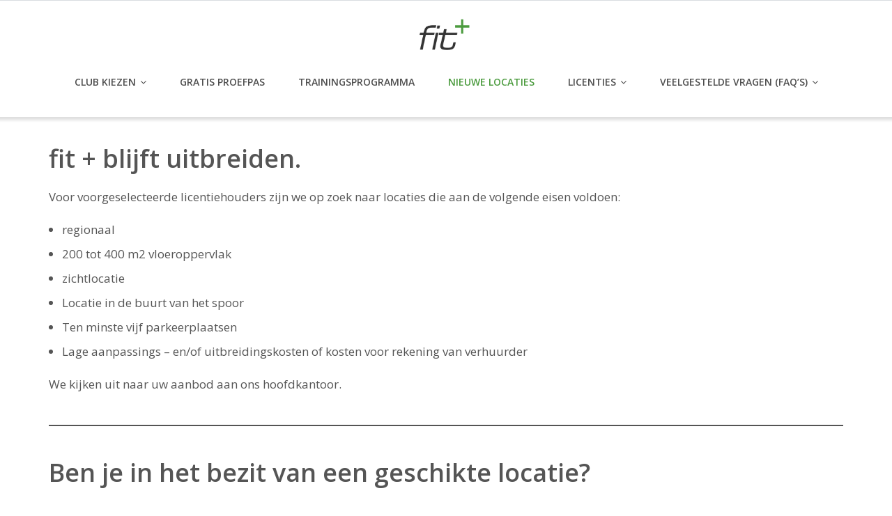

--- FILE ---
content_type: text/html; charset=UTF-8
request_url: https://fitplus-club.nl/nieuwe-locaties/
body_size: 11730
content:
<!DOCTYPE html>
<html dir="ltr" lang="nl-NL" prefix="og: https://ogp.me/ns#">
<head>
	<meta charset="UTF-8"/>
	<meta name="viewport" content="width=device-width, initial-scale=1"/>
	<link rel="profile" href="http://gmpg.org/xfn/11">
	<link rel="pingback" href="https://fitplus-club.nl/xmlrpc.php">
	<title>Nieuwe locaties | fit+ Nederland</title>
	<style>img:is([sizes="auto" i], [sizes^="auto," i]) { contain-intrinsic-size: 3000px 1500px }</style>
	
		<!-- All in One SEO 4.9.1.1 - aioseo.com -->
	<meta name="robots" content="max-image-preview:large" />
	<link rel="canonical" href="https://fitplus-club.nl/nieuwe-locaties/" />
	<meta name="generator" content="All in One SEO (AIOSEO) 4.9.1.1" />
		<meta property="og:locale" content="nl_NL" />
		<meta property="og:site_name" content="fit+ Nederland |" />
		<meta property="og:type" content="article" />
		<meta property="og:title" content="Nieuwe locaties | fit+ Nederland" />
		<meta property="og:url" content="https://fitplus-club.nl/nieuwe-locaties/" />
		<meta property="article:published_time" content="2018-10-15T14:34:51+00:00" />
		<meta property="article:modified_time" content="2025-04-29T09:19:37+00:00" />
		<meta name="twitter:card" content="summary" />
		<meta name="twitter:title" content="Nieuwe locaties | fit+ Nederland" />
		<script type="application/ld+json" class="aioseo-schema">
			{"@context":"https:\/\/schema.org","@graph":[{"@type":"BreadcrumbList","@id":"https:\/\/fitplus-club.nl\/nieuwe-locaties\/#breadcrumblist","itemListElement":[{"@type":"ListItem","@id":"https:\/\/fitplus-club.nl#listItem","position":1,"name":"Home","item":"https:\/\/fitplus-club.nl","nextItem":{"@type":"ListItem","@id":"https:\/\/fitplus-club.nl\/nieuwe-locaties\/#listItem","name":"Nieuwe locaties"}},{"@type":"ListItem","@id":"https:\/\/fitplus-club.nl\/nieuwe-locaties\/#listItem","position":2,"name":"Nieuwe locaties","previousItem":{"@type":"ListItem","@id":"https:\/\/fitplus-club.nl#listItem","name":"Home"}}]},{"@type":"Organization","@id":"https:\/\/fitplus-club.nl\/#organization","name":"fit+ Nederland","url":"https:\/\/fitplus-club.nl\/"},{"@type":"WebPage","@id":"https:\/\/fitplus-club.nl\/nieuwe-locaties\/#webpage","url":"https:\/\/fitplus-club.nl\/nieuwe-locaties\/","name":"Nieuwe locaties | fit+ Nederland","inLanguage":"nl-NL","isPartOf":{"@id":"https:\/\/fitplus-club.nl\/#website"},"breadcrumb":{"@id":"https:\/\/fitplus-club.nl\/nieuwe-locaties\/#breadcrumblist"},"datePublished":"2018-10-15T16:34:51+02:00","dateModified":"2025-04-29T11:19:37+02:00"},{"@type":"WebSite","@id":"https:\/\/fitplus-club.nl\/#website","url":"https:\/\/fitplus-club.nl\/","name":"fit+ Nederland","inLanguage":"nl-NL","publisher":{"@id":"https:\/\/fitplus-club.nl\/#organization"}}]}
		</script>
		<!-- All in One SEO -->

<link rel='dns-prefetch' href='//fonts.googleapis.com' />
<link rel="alternate" type="application/rss+xml" title="fit+ Nederland &raquo; feed" href="https://fitplus-club.nl/feed/" />
<link rel="alternate" type="application/rss+xml" title="fit+ Nederland &raquo; reacties feed" href="https://fitplus-club.nl/comments/feed/" />
<script type="text/javascript">
/* <![CDATA[ */
window._wpemojiSettings = {"baseUrl":"https:\/\/s.w.org\/images\/core\/emoji\/15.0.3\/72x72\/","ext":".png","svgUrl":"https:\/\/s.w.org\/images\/core\/emoji\/15.0.3\/svg\/","svgExt":".svg","source":{"concatemoji":"https:\/\/fitplus-club.nl\/wp-includes\/js\/wp-emoji-release.min.js?ver=6.7.4"}};
/*! This file is auto-generated */
!function(i,n){var o,s,e;function c(e){try{var t={supportTests:e,timestamp:(new Date).valueOf()};sessionStorage.setItem(o,JSON.stringify(t))}catch(e){}}function p(e,t,n){e.clearRect(0,0,e.canvas.width,e.canvas.height),e.fillText(t,0,0);var t=new Uint32Array(e.getImageData(0,0,e.canvas.width,e.canvas.height).data),r=(e.clearRect(0,0,e.canvas.width,e.canvas.height),e.fillText(n,0,0),new Uint32Array(e.getImageData(0,0,e.canvas.width,e.canvas.height).data));return t.every(function(e,t){return e===r[t]})}function u(e,t,n){switch(t){case"flag":return n(e,"\ud83c\udff3\ufe0f\u200d\u26a7\ufe0f","\ud83c\udff3\ufe0f\u200b\u26a7\ufe0f")?!1:!n(e,"\ud83c\uddfa\ud83c\uddf3","\ud83c\uddfa\u200b\ud83c\uddf3")&&!n(e,"\ud83c\udff4\udb40\udc67\udb40\udc62\udb40\udc65\udb40\udc6e\udb40\udc67\udb40\udc7f","\ud83c\udff4\u200b\udb40\udc67\u200b\udb40\udc62\u200b\udb40\udc65\u200b\udb40\udc6e\u200b\udb40\udc67\u200b\udb40\udc7f");case"emoji":return!n(e,"\ud83d\udc26\u200d\u2b1b","\ud83d\udc26\u200b\u2b1b")}return!1}function f(e,t,n){var r="undefined"!=typeof WorkerGlobalScope&&self instanceof WorkerGlobalScope?new OffscreenCanvas(300,150):i.createElement("canvas"),a=r.getContext("2d",{willReadFrequently:!0}),o=(a.textBaseline="top",a.font="600 32px Arial",{});return e.forEach(function(e){o[e]=t(a,e,n)}),o}function t(e){var t=i.createElement("script");t.src=e,t.defer=!0,i.head.appendChild(t)}"undefined"!=typeof Promise&&(o="wpEmojiSettingsSupports",s=["flag","emoji"],n.supports={everything:!0,everythingExceptFlag:!0},e=new Promise(function(e){i.addEventListener("DOMContentLoaded",e,{once:!0})}),new Promise(function(t){var n=function(){try{var e=JSON.parse(sessionStorage.getItem(o));if("object"==typeof e&&"number"==typeof e.timestamp&&(new Date).valueOf()<e.timestamp+604800&&"object"==typeof e.supportTests)return e.supportTests}catch(e){}return null}();if(!n){if("undefined"!=typeof Worker&&"undefined"!=typeof OffscreenCanvas&&"undefined"!=typeof URL&&URL.createObjectURL&&"undefined"!=typeof Blob)try{var e="postMessage("+f.toString()+"("+[JSON.stringify(s),u.toString(),p.toString()].join(",")+"));",r=new Blob([e],{type:"text/javascript"}),a=new Worker(URL.createObjectURL(r),{name:"wpTestEmojiSupports"});return void(a.onmessage=function(e){c(n=e.data),a.terminate(),t(n)})}catch(e){}c(n=f(s,u,p))}t(n)}).then(function(e){for(var t in e)n.supports[t]=e[t],n.supports.everything=n.supports.everything&&n.supports[t],"flag"!==t&&(n.supports.everythingExceptFlag=n.supports.everythingExceptFlag&&n.supports[t]);n.supports.everythingExceptFlag=n.supports.everythingExceptFlag&&!n.supports.flag,n.DOMReady=!1,n.readyCallback=function(){n.DOMReady=!0}}).then(function(){return e}).then(function(){var e;n.supports.everything||(n.readyCallback(),(e=n.source||{}).concatemoji?t(e.concatemoji):e.wpemoji&&e.twemoji&&(t(e.twemoji),t(e.wpemoji)))}))}((window,document),window._wpemojiSettings);
/* ]]> */
</script>
<style id='wp-emoji-styles-inline-css' type='text/css'>

	img.wp-smiley, img.emoji {
		display: inline !important;
		border: none !important;
		box-shadow: none !important;
		height: 1em !important;
		width: 1em !important;
		margin: 0 0.07em !important;
		vertical-align: -0.1em !important;
		background: none !important;
		padding: 0 !important;
	}
</style>
<link rel='stylesheet' id='wp-block-library-css' href='https://fitplus-club.nl/wp-includes/css/dist/block-library/style.min.css?ver=6.7.4' type='text/css' media='all' />
<link rel='stylesheet' id='aioseo/css/src/vue/standalone/blocks/table-of-contents/global.scss-css' href='https://fitplus-club.nl/wp-content/plugins/all-in-one-seo-pack/dist/Lite/assets/css/table-of-contents/global.e90f6d47.css?ver=4.9.1.1' type='text/css' media='all' />
<style id='classic-theme-styles-inline-css' type='text/css'>
/*! This file is auto-generated */
.wp-block-button__link{color:#fff;background-color:#32373c;border-radius:9999px;box-shadow:none;text-decoration:none;padding:calc(.667em + 2px) calc(1.333em + 2px);font-size:1.125em}.wp-block-file__button{background:#32373c;color:#fff;text-decoration:none}
</style>
<style id='global-styles-inline-css' type='text/css'>
:root{--wp--preset--aspect-ratio--square: 1;--wp--preset--aspect-ratio--4-3: 4/3;--wp--preset--aspect-ratio--3-4: 3/4;--wp--preset--aspect-ratio--3-2: 3/2;--wp--preset--aspect-ratio--2-3: 2/3;--wp--preset--aspect-ratio--16-9: 16/9;--wp--preset--aspect-ratio--9-16: 9/16;--wp--preset--color--black: #000000;--wp--preset--color--cyan-bluish-gray: #abb8c3;--wp--preset--color--white: #ffffff;--wp--preset--color--pale-pink: #f78da7;--wp--preset--color--vivid-red: #cf2e2e;--wp--preset--color--luminous-vivid-orange: #ff6900;--wp--preset--color--luminous-vivid-amber: #fcb900;--wp--preset--color--light-green-cyan: #7bdcb5;--wp--preset--color--vivid-green-cyan: #00d084;--wp--preset--color--pale-cyan-blue: #8ed1fc;--wp--preset--color--vivid-cyan-blue: #0693e3;--wp--preset--color--vivid-purple: #9b51e0;--wp--preset--gradient--vivid-cyan-blue-to-vivid-purple: linear-gradient(135deg,rgba(6,147,227,1) 0%,rgb(155,81,224) 100%);--wp--preset--gradient--light-green-cyan-to-vivid-green-cyan: linear-gradient(135deg,rgb(122,220,180) 0%,rgb(0,208,130) 100%);--wp--preset--gradient--luminous-vivid-amber-to-luminous-vivid-orange: linear-gradient(135deg,rgba(252,185,0,1) 0%,rgba(255,105,0,1) 100%);--wp--preset--gradient--luminous-vivid-orange-to-vivid-red: linear-gradient(135deg,rgba(255,105,0,1) 0%,rgb(207,46,46) 100%);--wp--preset--gradient--very-light-gray-to-cyan-bluish-gray: linear-gradient(135deg,rgb(238,238,238) 0%,rgb(169,184,195) 100%);--wp--preset--gradient--cool-to-warm-spectrum: linear-gradient(135deg,rgb(74,234,220) 0%,rgb(151,120,209) 20%,rgb(207,42,186) 40%,rgb(238,44,130) 60%,rgb(251,105,98) 80%,rgb(254,248,76) 100%);--wp--preset--gradient--blush-light-purple: linear-gradient(135deg,rgb(255,206,236) 0%,rgb(152,150,240) 100%);--wp--preset--gradient--blush-bordeaux: linear-gradient(135deg,rgb(254,205,165) 0%,rgb(254,45,45) 50%,rgb(107,0,62) 100%);--wp--preset--gradient--luminous-dusk: linear-gradient(135deg,rgb(255,203,112) 0%,rgb(199,81,192) 50%,rgb(65,88,208) 100%);--wp--preset--gradient--pale-ocean: linear-gradient(135deg,rgb(255,245,203) 0%,rgb(182,227,212) 50%,rgb(51,167,181) 100%);--wp--preset--gradient--electric-grass: linear-gradient(135deg,rgb(202,248,128) 0%,rgb(113,206,126) 100%);--wp--preset--gradient--midnight: linear-gradient(135deg,rgb(2,3,129) 0%,rgb(40,116,252) 100%);--wp--preset--font-size--small: 13px;--wp--preset--font-size--medium: 20px;--wp--preset--font-size--large: 36px;--wp--preset--font-size--x-large: 42px;--wp--preset--spacing--20: 0.44rem;--wp--preset--spacing--30: 0.67rem;--wp--preset--spacing--40: 1rem;--wp--preset--spacing--50: 1.5rem;--wp--preset--spacing--60: 2.25rem;--wp--preset--spacing--70: 3.38rem;--wp--preset--spacing--80: 5.06rem;--wp--preset--shadow--natural: 6px 6px 9px rgba(0, 0, 0, 0.2);--wp--preset--shadow--deep: 12px 12px 50px rgba(0, 0, 0, 0.4);--wp--preset--shadow--sharp: 6px 6px 0px rgba(0, 0, 0, 0.2);--wp--preset--shadow--outlined: 6px 6px 0px -3px rgba(255, 255, 255, 1), 6px 6px rgba(0, 0, 0, 1);--wp--preset--shadow--crisp: 6px 6px 0px rgba(0, 0, 0, 1);}:where(.is-layout-flex){gap: 0.5em;}:where(.is-layout-grid){gap: 0.5em;}body .is-layout-flex{display: flex;}.is-layout-flex{flex-wrap: wrap;align-items: center;}.is-layout-flex > :is(*, div){margin: 0;}body .is-layout-grid{display: grid;}.is-layout-grid > :is(*, div){margin: 0;}:where(.wp-block-columns.is-layout-flex){gap: 2em;}:where(.wp-block-columns.is-layout-grid){gap: 2em;}:where(.wp-block-post-template.is-layout-flex){gap: 1.25em;}:where(.wp-block-post-template.is-layout-grid){gap: 1.25em;}.has-black-color{color: var(--wp--preset--color--black) !important;}.has-cyan-bluish-gray-color{color: var(--wp--preset--color--cyan-bluish-gray) !important;}.has-white-color{color: var(--wp--preset--color--white) !important;}.has-pale-pink-color{color: var(--wp--preset--color--pale-pink) !important;}.has-vivid-red-color{color: var(--wp--preset--color--vivid-red) !important;}.has-luminous-vivid-orange-color{color: var(--wp--preset--color--luminous-vivid-orange) !important;}.has-luminous-vivid-amber-color{color: var(--wp--preset--color--luminous-vivid-amber) !important;}.has-light-green-cyan-color{color: var(--wp--preset--color--light-green-cyan) !important;}.has-vivid-green-cyan-color{color: var(--wp--preset--color--vivid-green-cyan) !important;}.has-pale-cyan-blue-color{color: var(--wp--preset--color--pale-cyan-blue) !important;}.has-vivid-cyan-blue-color{color: var(--wp--preset--color--vivid-cyan-blue) !important;}.has-vivid-purple-color{color: var(--wp--preset--color--vivid-purple) !important;}.has-black-background-color{background-color: var(--wp--preset--color--black) !important;}.has-cyan-bluish-gray-background-color{background-color: var(--wp--preset--color--cyan-bluish-gray) !important;}.has-white-background-color{background-color: var(--wp--preset--color--white) !important;}.has-pale-pink-background-color{background-color: var(--wp--preset--color--pale-pink) !important;}.has-vivid-red-background-color{background-color: var(--wp--preset--color--vivid-red) !important;}.has-luminous-vivid-orange-background-color{background-color: var(--wp--preset--color--luminous-vivid-orange) !important;}.has-luminous-vivid-amber-background-color{background-color: var(--wp--preset--color--luminous-vivid-amber) !important;}.has-light-green-cyan-background-color{background-color: var(--wp--preset--color--light-green-cyan) !important;}.has-vivid-green-cyan-background-color{background-color: var(--wp--preset--color--vivid-green-cyan) !important;}.has-pale-cyan-blue-background-color{background-color: var(--wp--preset--color--pale-cyan-blue) !important;}.has-vivid-cyan-blue-background-color{background-color: var(--wp--preset--color--vivid-cyan-blue) !important;}.has-vivid-purple-background-color{background-color: var(--wp--preset--color--vivid-purple) !important;}.has-black-border-color{border-color: var(--wp--preset--color--black) !important;}.has-cyan-bluish-gray-border-color{border-color: var(--wp--preset--color--cyan-bluish-gray) !important;}.has-white-border-color{border-color: var(--wp--preset--color--white) !important;}.has-pale-pink-border-color{border-color: var(--wp--preset--color--pale-pink) !important;}.has-vivid-red-border-color{border-color: var(--wp--preset--color--vivid-red) !important;}.has-luminous-vivid-orange-border-color{border-color: var(--wp--preset--color--luminous-vivid-orange) !important;}.has-luminous-vivid-amber-border-color{border-color: var(--wp--preset--color--luminous-vivid-amber) !important;}.has-light-green-cyan-border-color{border-color: var(--wp--preset--color--light-green-cyan) !important;}.has-vivid-green-cyan-border-color{border-color: var(--wp--preset--color--vivid-green-cyan) !important;}.has-pale-cyan-blue-border-color{border-color: var(--wp--preset--color--pale-cyan-blue) !important;}.has-vivid-cyan-blue-border-color{border-color: var(--wp--preset--color--vivid-cyan-blue) !important;}.has-vivid-purple-border-color{border-color: var(--wp--preset--color--vivid-purple) !important;}.has-vivid-cyan-blue-to-vivid-purple-gradient-background{background: var(--wp--preset--gradient--vivid-cyan-blue-to-vivid-purple) !important;}.has-light-green-cyan-to-vivid-green-cyan-gradient-background{background: var(--wp--preset--gradient--light-green-cyan-to-vivid-green-cyan) !important;}.has-luminous-vivid-amber-to-luminous-vivid-orange-gradient-background{background: var(--wp--preset--gradient--luminous-vivid-amber-to-luminous-vivid-orange) !important;}.has-luminous-vivid-orange-to-vivid-red-gradient-background{background: var(--wp--preset--gradient--luminous-vivid-orange-to-vivid-red) !important;}.has-very-light-gray-to-cyan-bluish-gray-gradient-background{background: var(--wp--preset--gradient--very-light-gray-to-cyan-bluish-gray) !important;}.has-cool-to-warm-spectrum-gradient-background{background: var(--wp--preset--gradient--cool-to-warm-spectrum) !important;}.has-blush-light-purple-gradient-background{background: var(--wp--preset--gradient--blush-light-purple) !important;}.has-blush-bordeaux-gradient-background{background: var(--wp--preset--gradient--blush-bordeaux) !important;}.has-luminous-dusk-gradient-background{background: var(--wp--preset--gradient--luminous-dusk) !important;}.has-pale-ocean-gradient-background{background: var(--wp--preset--gradient--pale-ocean) !important;}.has-electric-grass-gradient-background{background: var(--wp--preset--gradient--electric-grass) !important;}.has-midnight-gradient-background{background: var(--wp--preset--gradient--midnight) !important;}.has-small-font-size{font-size: var(--wp--preset--font-size--small) !important;}.has-medium-font-size{font-size: var(--wp--preset--font-size--medium) !important;}.has-large-font-size{font-size: var(--wp--preset--font-size--large) !important;}.has-x-large-font-size{font-size: var(--wp--preset--font-size--x-large) !important;}
:where(.wp-block-post-template.is-layout-flex){gap: 1.25em;}:where(.wp-block-post-template.is-layout-grid){gap: 1.25em;}
:where(.wp-block-columns.is-layout-flex){gap: 2em;}:where(.wp-block-columns.is-layout-grid){gap: 2em;}
:root :where(.wp-block-pullquote){font-size: 1.5em;line-height: 1.6;}
</style>
<link rel='stylesheet' id='social-icons-general-css' href='//fitplus-club.nl/wp-content/plugins/social-icons/assets/css/social-icons.css?ver=1.7.4' type='text/css' media='all' />
<link rel='stylesheet' id='dms-style-front-css' href='https://fitplus-club.nl/wp-content/plugins/dropdown-multisite-selector/assets/css/dms-front.css?ver=6.7.4' type='text/css' media='all' />
<link rel='stylesheet' id='googleOpenSans-css' href='//fonts.googleapis.com/css?family=Open+Sans%3A400%2C400italic%2C600%2C700%2C700italic&#038;subset=latin%2Ccyrillic&#038;ver=6.7.4' type='text/css' media='all' />
<link rel='stylesheet' id='bootstrap-css' href='https://fitplus-club.nl/wp-content/themes/emmet-lite/css/bootstrap.min.css?ver=3.3.5' type='text/css' media='all' />
<link rel='stylesheet' id='font-awesome-css' href='https://fitplus-club.nl/wp-content/themes/emmet-lite/css/font-awesome.min.css?ver=4.7.0' type='text/css' media='all' />
<link rel='stylesheet' id='flexslider-css' href='https://fitplus-club.nl/wp-content/themes/emmet-lite/css/flexslider.min.css?ver=2.5.0' type='text/css' media='all' />
<link rel='stylesheet' id='emmet-main-css' href='https://fitplus-club.nl/wp-content/themes/emmet-lite/css/emmet-style.min.css?ver=1.7.9' type='text/css' media='all' />
<link rel='stylesheet' id='cf-front-css' href='https://fitplus-club.nl/wp-content/plugins/caldera-forms/assets/build/css/caldera-forms-front.min.css?ver=1.9.6' type='text/css' media='all' />
<link rel='stylesheet' id='parent-style-css' href='https://fitplus-club.nl/wp-content/themes/emmet-lite/style.css?ver=6.7.4' type='text/css' media='all' />
<link rel='stylesheet' id='child-style-css' href='https://fitplus-club.nl/wp-content/themes/fitplus/style.css?ver=6.7.4' type='text/css' media='all' />
<link rel='stylesheet' id='igniteup-front-compulsory-css' href='https://fitplus-club.nl/wp-content/plugins/igniteup/includes/css/front-compulsory.css?ver=3.4.1' type='text/css' media='all' />
<script type="text/javascript" src="https://fitplus-club.nl/wp-includes/js/jquery/jquery.min.js?ver=3.7.1" id="jquery-core-js"></script>
<script type="text/javascript" src="https://fitplus-club.nl/wp-includes/js/jquery/jquery-migrate.min.js?ver=3.4.1" id="jquery-migrate-js"></script>
<link rel="https://api.w.org/" href="https://fitplus-club.nl/wp-json/" /><link rel="alternate" title="JSON" type="application/json" href="https://fitplus-club.nl/wp-json/wp/v2/pages/2449" /><link rel="EditURI" type="application/rsd+xml" title="RSD" href="https://fitplus-club.nl/xmlrpc.php?rsd" />
<meta name="generator" content="WordPress 6.7.4" />
<link rel='shortlink' href='https://fitplus-club.nl/?p=2449' />
<link rel="alternate" title="oEmbed (JSON)" type="application/json+oembed" href="https://fitplus-club.nl/wp-json/oembed/1.0/embed?url=https%3A%2F%2Ffitplus-club.nl%2Fnieuwe-locaties%2F" />
<link rel="alternate" title="oEmbed (XML)" type="text/xml+oembed" href="https://fitplus-club.nl/wp-json/oembed/1.0/embed?url=https%3A%2F%2Ffitplus-club.nl%2Fnieuwe-locaties%2F&#038;format=xml" />
<script type="text/javascript">igniteup_ajaxurl = "https://fitplus-club.nl/wp-admin/admin-ajax.php";</script>	<script type="text/javascript">
		MPSLCore = {
			'path': "https://fitplus-club.nl/wp-content/plugins/motopress-slider-lite/motoslider_core/",
			'version': "2.2.0"
		};
	</script>
<style type="text/css">.recentcomments a{display:inline !important;padding:0 !important;margin:0 !important;}</style>    <style type="text/css" id="theme-header-css">
                        body.custom-background {
            -webkit-background-size: cover;
            -moz-background-size: cover;
            -o-background-size: cover;
            background-size: cover;
        }

                .site-description {
            display: none;
        }

                        .site-title {
            color: #blank;
        }

                                a, .accent-section blockquote,
        .error404 .site-main .page-title,
        a:hover,
        a:focus,
        .masonry-blog .comments-count:hover,
        .social-profile.type1 a:hover,
        .top-header .current_page_item a,
        .top-header a:hover,
        .author-description h4,
        .required,
        .comment-list h4.fn,
        .tabs li.active a,
        .tabs a:hover,
        .site-footer .widget table tbody a,
        .site-main .tabs li.active a,
        .site-main .tabs a:hover,
        .testimonial-athor-name,
        .team-name,
        .site-main .accent-section .button.white-button:hover,
        .main-header .dropdown-toggle:hover, .main-header .dropdown-toggle:focus, .main-header .dropdown-toggle:active, .main-header .dropdown-toggle:active:focus{
            color: #4b9b3e;
        }
        @media (max-width: 991px) {
             .sf-menu .current_page_item > a, .sf-menu .current-menu-item > a, .sf-menu .current-menu-parent > a, .sf-menu a:hover {
                color:  #4b9b3e;
            }
        }
        @media (min-width: 992px) {
            .sf-menu > li.current_page_item > a,
            .sf-menu > li.current-menu-item > a,
            .sf-menu > li:hover > a,
            .home-menu.sf-menu > li.current > a,
            .sf-menu > li.menu-item-object-custom.current-menu-item.current > a {
                color: #4b9b3e;
            }
        }
        .site-footer .social-profile a:hover {
            color: #ffffff;
        }

        .accent-section,
        .features-icon,
        .site-main .button.white-button:hover, .site-main button.white-button:hover, .site-main input[type="button"].white-button:hover, .site-main input[type="submit"].white-button:hover, .site-main .added_to_cart.white-button:hover, .site-footer .button.white-button:hover, .site-footer button.white-button:hover, .site-footer input[type="button"].white-button:hover, .site-footer input[type="submit"].white-button:hover, .site-footer .added_to_cart.white-button:hover, .main-header .button.white-button:hover, .main-header button.white-button:hover, .main-header input[type="button"].white-button:hover, .main-header input[type="submit"].white-button:hover, .main-header .added_to_cart.white-button:hover,
        .site-main .button, .site-main button, .site-main input[type="button"], .site-main input[type="submit"], .site-main .added_to_cart, .site-footer .button, .site-footer button, .site-footer input[type="button"], .site-footer input[type="submit"], .site-footer .added_to_cart, .main-header .button, .main-header button, .main-header input[type="button"], .main-header input[type="submit"], .main-header .added_to_cart {
            background: #4b9b3e;
        }
        @media (min-width: 992px) {
            .sf-menu ul a {
                background: #4b9b3e;
            }
            .sf-menu ul > li:first-child > a {
                border-top: 1px solid #4b9b3e;
            }
        }
        .site-main .big-section .button.white-button:hover,
        .navigation-prev-next a:hover, .nav-previous a:hover, .nav-prev a:hover, .nav-next a:hover, .motopress-posts-grid-load-more a:hover,
        .site-main .button.white-button:active:focus, .site-main .button.white-button:active:hover, .site-main .button.white-button:hover, .site-main .button.white-button:focus, .site-main .button.white-button:active, .site-main button.white-button:active:focus, .site-main button.white-button:active:hover, .site-main button.white-button:hover, .site-main button.white-button:focus, .site-main button.white-button:active, .site-main input[type="button"].white-button:active:focus, .site-main input[type="button"].white-button:active:hover, .site-main input[type="button"].white-button:hover, .site-main input[type="button"].white-button:focus, .site-main input[type="button"].white-button:active, .site-main input[type="submit"].white-button:active:focus, .site-main input[type="submit"].white-button:active:hover, .site-main input[type="submit"].white-button:hover, .site-main input[type="submit"].white-button:focus, .site-main input[type="submit"].white-button:active, .site-main .added_to_cart.white-button:active:focus, .site-main .added_to_cart.white-button:active:hover, .site-main .added_to_cart.white-button:hover, .site-main .added_to_cart.white-button:focus, .site-main .added_to_cart.white-button:active, .site-footer .button.white-button:active:focus, .site-footer .button.white-button:active:hover, .site-footer .button.white-button:hover, .site-footer .button.white-button:focus, .site-footer .button.white-button:active, .site-footer button.white-button:active:focus, .site-footer button.white-button:active:hover, .site-footer button.white-button:hover, .site-footer button.white-button:focus, .site-footer button.white-button:active, .site-footer input[type="button"].white-button:active:focus, .site-footer input[type="button"].white-button:active:hover, .site-footer input[type="button"].white-button:hover, .site-footer input[type="button"].white-button:focus, .site-footer input[type="button"].white-button:active, .site-footer input[type="submit"].white-button:active:focus, .site-footer input[type="submit"].white-button:active:hover, .site-footer input[type="submit"].white-button:hover, .site-footer input[type="submit"].white-button:focus, .site-footer input[type="submit"].white-button:active, .site-footer .added_to_cart.white-button:active:focus, .site-footer .added_to_cart.white-button:active:hover, .site-footer .added_to_cart.white-button:hover, .site-footer .added_to_cart.white-button:focus, .site-footer .added_to_cart.white-button:active, .main-header .button.white-button:active:focus, .main-header .button.white-button:active:hover, .main-header .button.white-button:hover, .main-header .button.white-button:focus, .main-header .button.white-button:active, .main-header button.white-button:active:focus, .main-header button.white-button:active:hover, .main-header button.white-button:hover, .main-header button.white-button:focus, .main-header button.white-button:active, .main-header input[type="button"].white-button:active:focus, .main-header input[type="button"].white-button:active:hover, .main-header input[type="button"].white-button:hover, .main-header input[type="button"].white-button:focus, .main-header input[type="button"].white-button:active, .main-header input[type="submit"].white-button:active:focus, .main-header input[type="submit"].white-button:active:hover, .main-header input[type="submit"].white-button:hover, .main-header input[type="submit"].white-button:focus, .main-header input[type="submit"].white-button:active, .main-header .added_to_cart.white-button:active:focus, .main-header .added_to_cart.white-button:active:hover, .main-header .added_to_cart.white-button:hover, .main-header .added_to_cart.white-button:focus, .main-header .added_to_cart.white-button:active,
        .navigation a.page-numbers:hover, .navigation .page-numbers.current {
            background: #4b9b3e;
            border: 2px solid #4b9b3e;
        }

        .portfolio-empty-thumbnail,
        .toTop,
        table thead,
        .widget #today,
        .thumb-related.thumb-default,
        .entry-thumbnail.empty-entry-thumbnail {
            background: #4b9b3e;
        }

        .portfolio-list .portfolio-title {
            border-bottom: 3px solid #4b9b3e;
        }

        .site-footer {
            border-top: 3px solid #4b9b3e;
        }

        blockquote {
            border-color: #4b9b3e;
        }

        blockquote:before {
            color: #4b9b3e;
        }

        .header-image.with-header-image,
        .woocommerce .widget_price_filter .ui-slider .ui-slider-handle,
        .woocommerce .widget_price_filter .ui-slider .ui-slider-range {
            background-color: #4b9b3e;
        }

                                                        .site-main .button:active:focus, .site-main .button:active:hover, .site-main .button:active, .site-main .button:hover, .site-main .button:focus, .site-main button:active:focus, .site-main button:active:hover, .site-main button:active, .site-main button:hover, .site-main button:focus, .site-main input[type="button"]:active:focus, .site-main input[type="button"]:active:hover, .site-main input[type="button"]:active, .site-main input[type="button"]:hover, .site-main input[type="button"]:focus, .site-main input[type="submit"]:active:focus, .site-main input[type="submit"]:active:hover, .site-main input[type="submit"]:active, .site-main input[type="submit"]:hover, .site-main input[type="submit"]:focus, .site-main .added_to_cart:active:focus, .site-main .added_to_cart:active:hover, .site-main .added_to_cart:active, .site-main .added_to_cart:hover, .site-main .added_to_cart:focus, .site-footer .button:active:focus, .site-footer .button:active:hover, .site-footer .button:active, .site-footer .button:hover, .site-footer .button:focus, .site-footer button:active:focus, .site-footer button:active:hover, .site-footer button:active, .site-footer button:hover, .site-footer button:focus, .site-footer input[type="button"]:active:focus, .site-footer input[type="button"]:active:hover, .site-footer input[type="button"]:active, .site-footer input[type="button"]:hover, .site-footer input[type="button"]:focus, .site-footer input[type="submit"]:active:focus, .site-footer input[type="submit"]:active:hover, .site-footer input[type="submit"]:active, .site-footer input[type="submit"]:hover, .site-footer input[type="submit"]:focus, .site-footer .added_to_cart:active:focus, .site-footer .added_to_cart:active:hover, .site-footer .added_to_cart:active, .site-footer .added_to_cart:hover, .site-footer .added_to_cart:focus, .main-header .button:active:focus, .main-header .button:active:hover, .main-header .button:active, .main-header .button:hover, .main-header .button:focus, .main-header button:active:focus, .main-header button:active:hover, .main-header button:active, .main-header button:hover, .main-header button:focus, .main-header input[type="button"]:active:focus, .main-header input[type="button"]:active:hover, .main-header input[type="button"]:active, .main-header input[type="button"]:hover, .main-header input[type="button"]:focus, .main-header input[type="submit"]:active:focus, .main-header input[type="submit"]:active:hover, .main-header input[type="submit"]:active, .main-header input[type="submit"]:hover, .main-header input[type="submit"]:focus, .main-header .added_to_cart:active:focus, .main-header .added_to_cart:active:hover, .main-header .added_to_cart:active, .main-header .added_to_cart:hover, .main-header .added_to_cart:focus {
            background: #006837;
        }

        .main-header .menu-toggle:hover, .main-header .menu-toggle:focus, .main-header .menu-toggle:active {
            border-color: #006837;
        }

                                .welcome-right {
            background: url("https://fitplus-club.nl/wp-content/uploads/2020/03/fitplus.jpg") no-repeat scroll 4px center;
        }

                        .third-left {
            background: url("https://fitplus-club.nl/wp-content/uploads/2020/03/RZ_Logo_Fitplus_30.08_500x290.png") no-repeat scroll right center;
        }

            </style>
    <style type="text/css" id="custom-background-css">
body.custom-background { background-image: url("https://fitplus-club.nl/wp-content/uploads/2020/03/FitplusHantel.jpg"); background-position: center center; background-size: cover; background-repeat: no-repeat; background-attachment: fixed; }
</style>
	<link rel="icon" href="https://fitplus-club.nl/wp-content/uploads/2020/03/cropped-favicon-32x32.png" sizes="32x32" />
<link rel="icon" href="https://fitplus-club.nl/wp-content/uploads/2020/03/cropped-favicon-192x192.png" sizes="192x192" />
<link rel="apple-touch-icon" href="https://fitplus-club.nl/wp-content/uploads/2020/03/cropped-favicon-180x180.png" />
<meta name="msapplication-TileImage" content="https://fitplus-club.nl/wp-content/uploads/2020/03/cropped-favicon-270x270.png" />
		<style type="text/css" id="wp-custom-css">
			/*
Willkommen bei den Individuellen CSS

Wie es funktioniert, steht unter http://wp.me/PEmnE-Bt
*/
.site-footer .widget_facebook_likebox h4 {
	margin: 0;
}

.site-footer .widget_facebook_likebox h4 a {
	color: #e8e8e8;
	display: inline-block;
	font-size: 18px;
	margin: 0 0 19px;
}

.sliderbutton {
	color: #fff;
	background: #4b9b3e;
	padding: 0 20px;
/* line-height: 1.6; */
	border-radius: 10px;
/* font-size: 55px; */
}

.page-id-1538 .site-main .form-control, 
.page-id-1538 .site-main input[type="text"], 
.page-id-1538 .site-main input[type="url"], 
.page-id-1538 .site-main input[type="email"], 
.page-id-1538 .site-main input[type="password"], 
.page-id-1538 .site-main input[type="search"], 
.page-id-1538 .site-main input[type="tel"] {
    width: 100%;
}

.page-id-2449 .site-main .form-control, 
.page-id-2449 .site-main input[type="text"], 
.page-id-2449 .site-main input[type="url"], 
.page-id-2449 .site-main input[type="email"], 
.page-id-2449 .site-main input[type="password"], 
.page-id-2449 .site-main input[type="search"], 
.page-id-2449 .site-main input[type="tel"] {
    width: 100%;
}

.wpgmza-filter-widgets {
    display: none !important;
}

#lastnews .section-title {
    text-transform: none;
}		</style>
		</head>
<body class="page-template-default page page-id-2449 custom-background emmet pages-background" >
<a class="skip-link screen-reader-text" href="#main">
	Doorgaan naar inhoud</a>
<div
	class="wrapper  ">
				<header id="header" class="main-header">
							<div class="top-header">
					<div class="container">
												<div class="top-menu">
														<div class="clearfix"></div>
						</div>

						<div class="social-profile type1 ">
																																																																						                            						</div>
						<div class="contact-info ">
							<ul class=" info-list">
																																																									</ul>
							<div class="clearfix"></div>
						</div>
					</div>
				</div>
							<div class="site-header"
			     data-sticky-menu="on">
				<div class="container">
					<div class="site-logo">
													<a class="home-link" href="https://fitplus-club.nl/"
							   title="fit+ Nederland" rel="home">
                                		            <div class="header-logo "><img
                        src="https://fitplus-club.nl/wp-content/uploads/2020/03/RZ_Logo_Fitplus_30.8_250x145.png"
                        alt="fit+ Nederland">
            </div>
											<div class="site-description">
									<p class="site-title empty-tagline">fit+ Nederland</p>
																	</div>
							</a>
											</div>
                    <button class="menu-toggle" aria-controls="main-menu"
                            aria-expanded="false"><span class="menu-show">Menu</span>
                        <span class="menu-close">Sluiten</span>
                        </span>
                    </button>
					<div id="navbar" class="navbar">
						<nav id="site-navigation" class="main-navigation">
							<div class="menu-hauptmenu-container"><ul id="main-menu" class="sf-menu "><li id="menu-item-3502" class="menu-item menu-item-type-post_type menu-item-object-page menu-item-has-children menu-item-3502"><a href="https://fitplus-club.nl/club-kiezen/">club kiezen</a>
<ul class="sub-menu">
	<li id="menu-item-5999" class="menu-item menu-item-type-custom menu-item-object-custom menu-item-5999"><a href="https://assen.fitplus-club.nl">Assen</a></li>
	<li id="menu-item-6034" class="menu-item menu-item-type-custom menu-item-object-custom menu-item-6034"><a href="https://nunspeet.fitplus-club.nl/">Nunspeet</a></li>
</ul>
</li>
<li id="menu-item-6099" class="menu-item menu-item-type-custom menu-item-object-custom menu-item-6099"><a href="https://proeftraining.fitplus-club.nl/">GRATIS PROEFPAS</a></li>
<li id="menu-item-3506" class="menu-item menu-item-type-post_type menu-item-object-page menu-item-3506"><a href="https://fitplus-club.nl/trainingsprogramma/">Trainingsprogramma</a></li>
<li id="menu-item-3504" class="menu-item menu-item-type-post_type menu-item-object-page current-menu-item page_item page-item-2449 current_page_item menu-item-3504"><a href="https://fitplus-club.nl/nieuwe-locaties/" aria-current="page">Nieuwe locaties</a></li>
<li id="menu-item-3505" class="menu-item menu-item-type-post_type menu-item-object-page menu-item-has-children menu-item-3505"><a href="https://fitplus-club.nl/licenties/">Licenties</a>
<ul class="sub-menu">
	<li id="menu-item-5922" class="menu-item menu-item-type-post_type menu-item-object-page menu-item-5922"><a href="https://fitplus-club.nl/droombaan/">droombaan</a></li>
</ul>
</li>
<li id="menu-item-9223372036854775807" class="menu-item menu-item-9223372036854775807"><a href="https://fitplus-club.nl/faq/">Veelgestelde vragen (FAQ’s)</a>
<ul class="sub-menu">
	<li id="menu-item-" class="menu-item menu-item-"><a href="https://fitplus-club.nl/faq/lid/">Voor leden</a></li>
	<li class="menu-item menu-item-"><a href="https://fitplus-club.nl/faq/geinteresseerde/">Voor geïnteresseerden</a></li>
</ul>
</li>
</ul></div>						</nav>
					</div>
					<div class="clearfix"></div>
				</div>
			</div>
		</header>
		<div id="main" class="site-main">
    <div class="container breadcrumb-wrapper">
            </div>
<div class="container main-container ">
                                <article id="page-2449" class="post-2449 page type-page status-publish hentry">
                                <div class="entry-content">
                    
<h2 class="wp-block-heading">fit + blijft uitbreiden.</h2>



<p>Voor voorgeselecteerde licentiehouders zijn we op zoek naar locaties die aan de volgende eisen voldoen:</p>



<ul class="wp-block-list">
<li>regionaal</li>



<li>200 tot 400 m2 vloeroppervlak</li>



<li>zichtlocatie</li>



<li>Locatie in de buurt van het spoor</li>



<li>Ten minste vijf parkeerplaatsen</li>



<li>Lage aanpassings &#8211; en/of uitbreidingskosten of kosten voor rekening van verhuurder</li>
</ul>



<p><span class="tlid-translation translation" lang="nl"><span class="" title="">We kijken uit naar uw aanbod aan ons hoofdkantoor.</span></span></p>



<hr class="wp-block-separator has-alpha-channel-opacity"/>


<div class="caldera-grid" id="caldera_form_1" data-cf-ver="1.9.6" data-cf-form-id="CF5bc4a0ef85277"><div id="caldera_notices_1" data-spinner="https://fitplus-club.nl/wp-admin/images/spinner.gif"></div><form data-instance="1" class="CF5bc4a0ef85277 caldera_forms_form cfajax-trigger" method="POST" enctype="multipart/form-data" id="CF5bc4a0ef85277_1" data-form-id="CF5bc4a0ef85277" aria-label="New real estate" data-target="#caldera_notices_1" data-template="#cfajax_CF5bc4a0ef85277-tmpl" data-cfajax="CF5bc4a0ef85277" data-load-element="_parent" data-load-class="cf_processing" data-post-disable="0" data-action="cf_process_ajax_submit" data-request="https://fitplus-club.nl/cf-api/CF5bc4a0ef85277" data-hiderows="true">
<input type="hidden" id="_cf_verify_CF5bc4a0ef85277" name="_cf_verify" value="0ec20f2383"  data-nonce-time="1767144659" /><input type="hidden" name="_wp_http_referer" value="/nieuwe-locaties/" /><div id="cf2-CF5bc4a0ef85277_1"></div><input type="hidden" name="_cf_frm_id" value="CF5bc4a0ef85277">
<input type="hidden" name="_cf_frm_ct" value="1">
<input type="hidden" name="cfajax" value="CF5bc4a0ef85277">
<input type="hidden" name="_cf_cr_pst" value="2449">
<div class="hide" style="display:none; overflow:hidden;height:0;width:0;">
<label>Web Site</label><input type="text" name="web_site" value="" autocomplete="off">
</div><div id="CF5bc4a0ef85277_1-row-1"  class="row  first_row"><div  class="col-sm-12  single"><div class=""><h2>Ben je in het bezit van een geschikte locatie?</h2>
<p>Wij zien je reactie graag tegemoet.</p>
<hr>
</div></div></div><div id="CF5bc4a0ef85277_1-row-2"  class="row "><div  class="col-sm-6  first_col"><div data-field-wrapper="fld_8768091" class="form-group" id="fld_8768091_1-wrap">
	<label id="fld_8768091Label" for="fld_8768091_1" class="control-label">Voornaam <span aria-hidden="true" role="presentation" class="field_required" style="color:#ee0000;">*</span></label>
	<div class="">
		<input   required type="text" data-field="fld_8768091" class=" form-control" id="fld_8768091_1" name="fld_8768091" value="" data-type="text" aria-required="true"   aria-labelledby="fld_8768091Label" >			</div>
</div>
</div><div  class="col-sm-6  last_col"><div data-field-wrapper="fld_9970286" class="form-group" id="fld_9970286_1-wrap">
	<label id="fld_9970286Label" for="fld_9970286_1" class="control-label">Achternaam <span aria-hidden="true" role="presentation" class="field_required" style="color:#ee0000;">*</span></label>
	<div class="">
		<input   required type="text" data-field="fld_9970286" class=" form-control" id="fld_9970286_1" name="fld_9970286" value="" data-type="text" aria-required="true"   aria-labelledby="fld_9970286Label" >			</div>
</div>
</div></div><div id="CF5bc4a0ef85277_1-row-3"  class="row "><div  class="col-sm-6  first_col"><div data-field-wrapper="fld_6009157" class="form-group" id="fld_6009157_1-wrap">
	<label id="fld_6009157Label" for="fld_6009157_1" class="control-label">E-mailadres <span aria-hidden="true" role="presentation" class="field_required" style="color:#ee0000;">*</span></label>
	<div class="">
		<input   required type="email" data-field="fld_6009157" class=" form-control" id="fld_6009157_1" name="fld_6009157" value="" data-type="email" aria-required="true"   aria-labelledby="fld_6009157Label" >			</div>
</div>
</div><div  class="col-sm-6  last_col"><div data-field-wrapper="fld_6220545" class="form-group" id="fld_6220545_1-wrap">
	<label id="fld_6220545Label" for="fld_6220545_1" class="control-label">Telefoonnummer <span aria-hidden="true" role="presentation" class="field_required" style="color:#ee0000;">*</span></label>
	<div class="">
		<input   required type="text" data-field="fld_6220545" class=" form-control" id="fld_6220545_1" name="fld_6220545" value="" data-type="text" aria-required="true"   aria-labelledby="fld_6220545Label" >			</div>
</div>
</div></div><div id="CF5bc4a0ef85277_1-row-4"  class="row "><div  class="col-sm-9  first_col"><div data-field-wrapper="fld_2959092" class="form-group" id="fld_2959092_1-wrap">
	<label id="fld_2959092Label" for="fld_2959092_1" class="control-label">Ik bezit onroerend goed in de volgende regio:</label>
	<div class="">
		<input    type="text" data-field="fld_2959092" class=" form-control" id="fld_2959092_1" name="fld_2959092" value="" data-type="text"   aria-labelledby="fld_2959092Label" >			</div>
</div>
</div><div  class="col-sm-3  last_col"><div data-field-wrapper="fld_2052132" class="form-group" id="fld_2052132_1-wrap">
	<label id="fld_2052132Label" for="fld_2052132_1" class="control-label">Postcode</label>
	<div class="">
		<input    type="number" data-field="fld_2052132" class=" form-control" id="fld_2052132_1" name="fld_2052132" value="" data-type="number" min="0" max="99999" data-parsley-type="number"   aria-labelledby="fld_2052132Label" >			</div>
</div>
</div></div><div id="CF5bc4a0ef85277_1-row-5"  class="row "><div  class="col-sm-6  first_col"><div data-field-wrapper="fld_2675467" class="form-group" id="fld_2675467_1-wrap">
	<label id="fld_2675467Label" for="fld_2675467_1" class="control-label">vierkante meter (m2)</label>
	<div class="">
		<input    type="number" data-field="fld_2675467" class=" form-control" id="fld_2675467_1" name="fld_2675467" value="" data-type="number" data-parsley-type="number"   aria-labelledby="fld_2675467Label" >			</div>
</div>
</div><div  class="col-sm-6  last_col"><div data-field-wrapper="fld_6050756" class="form-group" id="fld_6050756_1-wrap">
	<label id="fld_6050756Label" for="fld_6050756_1" class="control-label">Aantal parkeerplaatsen</label>
	<div class="">
		<input    type="number" data-field="fld_6050756" class=" form-control" id="fld_6050756_1" name="fld_6050756" value="" data-type="number" data-parsley-type="number"   aria-labelledby="fld_6050756Label" >			</div>
</div>
</div></div><div id="CF5bc4a0ef85277_1-row-6"  class="row "><div  class="col-sm-12  single"><div data-field-wrapper="fld_7683514" class="form-group" id="fld_7683514_1-wrap">
	<label id="fld_7683514Label" for="fld_7683514_1" class="control-label">Vragen / Opmerkingen</label>
	<div class="">
		<textarea name="fld_7683514" value="" data-field="fld_7683514" class="form-control" id="fld_7683514_1" rows="7"    aria-labelledby="fld_7683514Label" ></textarea>
			</div>
</div>
</div></div><div id="CF5bc4a0ef85277_1-row-7"  class="row  last_row"><div  class="col-sm-12  single"><div data-field-wrapper="fld_7908577" class="form-group" id="fld_7908577_1-wrap">
<div class="">
	<input  class="btn btn-default" type="submit" name="fld_7908577" id="fld_7908577_1" value="Verzenden" data-field="fld_7908577"  >
</div>
</div>
	<input class="button_trigger_1" type="hidden" name="fld_7908577" id="fld_7908577_1_btn" value="" data-field="fld_7908577"  />
</div></div></form>
</div>

                    
                </div><!-- .entry-content -->
            </article><!-- #post -->
            
</div>


</div><!-- #main -->
	<footer id="footer" class="site-footer">
		<a href="#" id="toTop" class="toTop"><i class="fa fa-angle-up"></i></a>
		<div  class="footer-sidebar">
    <div class="container" >
        <div class="row">            
                        <div class="col-xs-12 col-sm-12 col-md-4 col-lg-4">
                                
                    <div id="text-2" class="widget widget_text"><h4 class="widget-title">Adres</h4>			<div class="textwidget"><strong>fit+ Nederland</strong> <br>
Fit+ Netherlands B.V.<br>
Visschersplein 60<br>3511 LX, Utrecht<br>
Netherlands</div>
		</div>               
                            </div>
            <div class="col-xs-12 col-sm-12 col-md-4 col-lg-4">
                                    <div id="text-3" class="widget widget_text"><h4 class="widget-title">Openingstijden</h4>			<div class="textwidget">Dagelijks van 7:00 tot 23:00 uur<br>
365 dagen per jaar geopend</div>
		</div><div id="media_image-3" class="widget widget_media_image"><h4 class="widget-title">FIT+ APP DOWNLOADEN</h4><a href="https://apps.apple.com/us/app/fit-club/id1644699839"><img width="200" height="67" src="https://fitplus-club.nl/wp-content/uploads/2024/02/Download_on_the_App_Store_Badge_NL_RGB_blk_100317_200x67.png" class="image wp-image-5979  attachment-full size-full" alt="" style="max-width: 100%; height: auto;" decoding="async" loading="lazy" /></a></div><div id="media_image-4" class="widget widget_media_image"><a href="https://play.google.com/store/apps/details?id=de.fitplusint"><img width="200" height="77" src="https://fitplus-club.nl/wp-content/uploads/2024/02/NL_google-play-badge_200x77.png" class="image wp-image-5980  attachment-full size-full" alt="" style="max-width: 100%; height: auto;" decoding="async" loading="lazy" /></a></div>                
                            </div>
            <div class="col-xs-12 col-sm-12 col-md-4 col-lg-4">
                                    <div id="nav_menu-1" class="widget widget_nav_menu"><h4 class="widget-title">Links</h4><div class="menu-footer-menu-container"><ul id="menu-footer-menu" class="menu"><li id="menu-item-3891" class="menu-item menu-item-type-custom menu-item-object-custom menu-item-3891"><a target="_blank" href="https://fitplus-club.nl/wp-content/uploads/2025/05/Algemene-voorwaarden.pdf">Algemene voorwaarden</a></li>
<li id="menu-item-3892" class="menu-item menu-item-type-custom menu-item-object-custom menu-item-3892"><a target="_blank" href="https://fitplus-club.nl/wp-content/uploads/2025/04/COOKIEVERKLARING-FITPLUS.pdf">Cookies</a></li>
<li id="menu-item-3893" class="menu-item menu-item-type-custom menu-item-object-custom menu-item-3893"><a target="_blank" href="https://fitplus-club.nl/wp-content/uploads/2025/05/Privacy-Policy.pdf">Privacy policy</a></li>
<li id="menu-item-3894" class="menu-item menu-item-type-custom menu-item-object-custom menu-item-3894"><a href="https://fitplus-club.nl/wp-content/uploads/2020/09/Huishoudelijk-regelement.pdf">Huishoudelijk regelement</a></li>
<li id="menu-item-6095" class="menu-item menu-item-type-custom menu-item-object-custom menu-item-6095"><a target="_blank" href="https://fitplus-club.nl/wp-content/uploads/2025/10/Herroepingsrecht.pdf">Herroepingsrecht</a></li>
<li id="menu-item-3533" class="menu-item menu-item-type-post_type menu-item-object-page menu-item-3533"><a href="https://fitplus-club.nl/licenties/">Licenties</a></li>
<li id="menu-item-3518" class="menu-item menu-item-type-post_type menu-item-object-page menu-item-3518"><a href="https://fitplus-club.nl/colofon/">Colofon</a></li>
</ul></div></div>                
                            </div>
        </div><!-- .widget-area -->
    </div>
</div>		<div class="footer-inner">
			<div class="container">
								<div class="social-profile type1 pull-right">
																																												</div>
				<p class="copyright"><span
						class="copyright-date">&copy; Copyright 2025					</span>
											fit+ Nederland						<!-- <a href="https://fitplus-club.nl/" title="fit+ Nederland" target="_blank">fit+ Nederland</a> -->
										</p><!-- .copyright -->
			</div>
		</div>
	</footer>
</div>
<link rel='stylesheet' id='cf-render-css' href='https://fitplus-club.nl/wp-content/plugins/caldera-forms/clients/render/build/style.min.css?ver=1.9.6' type='text/css' media='all' />
<script type="module"  src="https://fitplus-club.nl/wp-content/plugins/all-in-one-seo-pack/dist/Lite/assets/table-of-contents.95d0dfce.js?ver=4.9.1.1" id="aioseo/js/src/vue/standalone/blocks/table-of-contents/frontend.js-js"></script>
<script type="text/javascript" src="https://fitplus-club.nl/wp-content/plugins/dropdown-multisite-selector/assets/js/dms-front.js?ver=1743065802" id="dms-js-front-js"></script>
<script type="text/javascript" src="https://fitplus-club.nl/wp-includes/js/hoverIntent.min.js?ver=1.10.2" id="hoverIntent-js"></script>
<script type="text/javascript" src="https://fitplus-club.nl/wp-content/themes/emmet-lite/js/superfish.min.js?ver=1.7.5" id="superfish.min-js"></script>
<script type="text/javascript" src="https://fitplus-club.nl/wp-content/themes/emmet-lite/js/jquery.flexslider-min.js?ver=2.5.0" id="flexslider-js"></script>
<script type="text/javascript" src="https://fitplus-club.nl/wp-content/themes/emmet-lite/js/jquery.appear.min.js?ver=0.3.6" id="jquery.appear-js"></script>
<script type="text/javascript" id="emmet-script-js-extra">
/* <![CDATA[ */
var screenReaderText = {"expand":"expand child menu","collapse":"collapse child menu"};
var template_directory_uri = {"url":"https:\/\/fitplus-club.nl\/wp-content\/themes\/emmet-lite"};
/* ]]> */
</script>
<script type="text/javascript" src="https://fitplus-club.nl/wp-content/themes/emmet-lite/js/emmet.min.js?ver=1.7.9" id="emmet-script-js"></script>
<script type="text/javascript" src="https://fitplus-club.nl/wp-content/plugins/caldera-forms/assets/build/js/jquery-baldrick.min.js?ver=1.9.6" id="cf-baldrick-js"></script>
<script type="text/javascript" src="https://fitplus-club.nl/wp-content/plugins/caldera-forms/assets/build/js/parsley.min.js?ver=1.9.6" id="cf-validator-js"></script>
<script type="text/javascript" src="https://fitplus-club.nl/wp-content/plugins/caldera-forms/assets/js/i18n/nl.js?ver=1.9.6" id="cf-validator-i18n-js"></script>
<script type="text/javascript" src="https://fitplus-club.nl/wp-includes/js/dist/vendor/react.min.js?ver=18.3.1.1" id="react-js"></script>
<script type="text/javascript" src="https://fitplus-club.nl/wp-includes/js/dist/vendor/react-dom.min.js?ver=18.3.1.1" id="react-dom-js"></script>
<script type="text/javascript" src="https://fitplus-club.nl/wp-includes/js/dist/dom-ready.min.js?ver=f77871ff7694fffea381" id="wp-dom-ready-js"></script>
<script type="text/javascript" src="https://fitplus-club.nl/wp-includes/js/dist/vendor/wp-polyfill.min.js?ver=3.15.0" id="wp-polyfill-js"></script>
<script type="text/javascript" src="https://fitplus-club.nl/wp-content/plugins/caldera-forms/clients/render/build/index.min.js?ver=1.9.6" id="cf-render-js"></script>
<script type="text/javascript" id="cf-form-front-js-extra">
/* <![CDATA[ */
var CF_API_DATA = {"rest":{"root":"https:\/\/fitplus-club.nl\/wp-json\/cf-api\/v2\/","rootV3":"https:\/\/fitplus-club.nl\/wp-json\/cf-api\/v3\/","fileUpload":"https:\/\/fitplus-club.nl\/wp-json\/cf-api\/v3\/file","tokens":{"nonce":"https:\/\/fitplus-club.nl\/wp-json\/cf-api\/v2\/tokens\/form"},"nonce":"c0e72206fc"},"strings":{"cf2FileField":{"removeFile":"Bestand verwijderen","defaultButtonText":"Zet bestanden neer of klik om bestanden te selecteren om te uploaden","fileUploadError1":"Fout: ","fileUploadError2":" kon niet worden verwerkt","invalidFiles":"Deze bestanden zijn geweigerd: ","checkMessage":"Controleer het bestandstype en de grootte","invalidFileResponse":"Onbekende bestandsprocesfout","fieldIsRequired":"Veld is verplicht","filesUnit":"bytes","maxSizeAlert":"Dit bestand is te groot. Maximale grootte is ","wrongTypeAlert":"Dit bestandstype is niet toegestaan. Toegestane typen zijn "}},"nonce":{"field":"_cf_verify"}};
/* ]]> */
</script>
<script type="text/javascript" src="https://fitplus-club.nl/wp-content/plugins/caldera-forms/assets/build/js/caldera-forms-front.min.js?ver=1.9.6" id="cf-form-front-js"></script>
    <script>
        /(trident|msie)/i.test(navigator.userAgent)&&document.getElementById&&window.addEventListener&&window.addEventListener("hashchange",function(){var t,e=location.hash.substring(1);/^[A-z0-9_-]+$/.test(e)&&(t=document.getElementById(e))&&(/^(?:a|select|input|button|textarea)$/i.test(t.tagName)||(t.tabIndex=-1),t.focus())},!1);
    </script>
	<script type="text/javascript" id="cf-form-front-js-extra">
/* <![CDATA[ */
var CF_API_DATA = {"rest":{"root":"https:\/\/fitplus-club.nl\/wp-json\/cf-api\/v2\/","rootV3":"https:\/\/fitplus-club.nl\/wp-json\/cf-api\/v3\/","fileUpload":"https:\/\/fitplus-club.nl\/wp-json\/cf-api\/v3\/file","tokens":{"nonce":"https:\/\/fitplus-club.nl\/wp-json\/cf-api\/v2\/tokens\/form"},"nonce":"c0e72206fc"},"strings":{"cf2FileField":{"removeFile":"Bestand verwijderen","defaultButtonText":"Zet bestanden neer of klik om bestanden te selecteren om te uploaden","fileUploadError1":"Fout: ","fileUploadError2":" kon niet worden verwerkt","invalidFiles":"Deze bestanden zijn geweigerd: ","checkMessage":"Controleer het bestandstype en de grootte","invalidFileResponse":"Onbekende bestandsprocesfout","fieldIsRequired":"Veld is verplicht","filesUnit":"bytes","maxSizeAlert":"Dit bestand is te groot. Maximale grootte is ","wrongTypeAlert":"Dit bestandstype is niet toegestaan. Toegestane typen zijn "}},"nonce":{"field":"_cf_verify"}};
var CFFIELD_CONFIG = {"1":{"configs":{"fld_29462":{"type":"html","id":"fld_29462_1","default":"<h2>Ben je in het bezit van een geschikte locatie?<\/h2>\n<p>Wij zien je reactie graag tegemoet.<\/p>\n<hr>","form_id":"CF5bc4a0ef85277","form_id_attr":"caldera_form_1","sync":false},"fld_7908577":{"type":"button","id":"fld_7908577_1","default":"","form_id":"CF5bc4a0ef85277","form_id_attr":"caldera_form_1"}},"fields":{"ids":["fld_29462_1","fld_8768091_1","fld_9970286_1","fld_6009157_1","fld_6220545_1","fld_2959092_1","fld_2052132_1","fld_2675467_1","fld_6050756_1","fld_7683514_1","fld_7908577_1"],"inputs":[{"type":"html","fieldId":"fld_29462","id":"fld_29462_1","options":[],"default":"<h2>Ben je in het bezit van een geschikte locatie?<\/h2>\n<p>Wij zien je reactie graag tegemoet.<\/p>\n<hr>"},{"type":"text","fieldId":"fld_8768091","id":"fld_8768091_1","options":[],"default":""},{"type":"text","fieldId":"fld_9970286","id":"fld_9970286_1","options":[],"default":""},{"type":"email","fieldId":"fld_6009157","id":"fld_6009157_1","options":[],"default":""},{"type":"text","fieldId":"fld_6220545","id":"fld_6220545_1","options":[],"default":""},{"type":"text","fieldId":"fld_2959092","id":"fld_2959092_1","options":[],"default":""},{"type":"number","fieldId":"fld_2052132","id":"fld_2052132_1","options":[],"default":""},{"type":"number","fieldId":"fld_2675467","id":"fld_2675467_1","options":[],"default":""},{"type":"number","fieldId":"fld_6050756","id":"fld_6050756_1","options":[],"default":""},{"type":"paragraph","fieldId":"fld_7683514","id":"fld_7683514_1","options":[],"default":""},{"type":"button","fieldId":"fld_7908577","id":"fld_7908577_1","options":[],"default":""}],"groups":[],"defaults":{"fld_29462_1":"<h2>Ben je in het bezit van een geschikte locatie?<\/h2>\n<p>Wij zien je reactie graag tegemoet.<\/p>\n<hr>","fld_8768091_1":"","fld_9970286_1":"","fld_6009157_1":"","fld_6220545_1":"","fld_2959092_1":"","fld_2052132_1":"","fld_2675467_1":"","fld_6050756_1":"","fld_7683514_1":"","fld_7908577_1":""},"calcDefaults":{"fld_29462_1":0,"fld_8768091_1":0,"fld_9970286_1":0,"fld_6009157_1":0,"fld_6220545_1":0,"fld_2959092_1":0,"fld_2052132_1":0,"fld_2675467_1":0,"fld_6050756_1":0,"fld_7683514_1":0,"fld_7908577_1":0}},"error_strings":{"mixed_protocol":"Verzend-URL en huidige URL protocollen komen niet overeen. Het formulier werkt mogelijk niet correct."}}};
/* ]]> */
</script>
<script>	
	window.addEventListener("load", function(){

		jQuery(document).on('click dblclick', '#fld_7908577_1', function( e ){
			jQuery('#fld_7908577_1_btn').val( e.type ).trigger('change');
		});

	});
</script>
<script> setTimeout(function(){window.Parsley.setLocale('nl'); }, 2000 );</script></body>
</html>

--- FILE ---
content_type: text/css
request_url: https://fitplus-club.nl/wp-content/themes/fitplus/style.css?ver=6.7.4
body_size: 1623
content:
/*
Theme Name:     Fitplus
Description:    Theme for Fitplus
Author:         Torsten Landsiedel
Author URI:     http://workout-verlag.de
Template:       emmet-lite

(optional values you can add: Theme URI, Author URI, Version, License, License URI, Tags, Text Domain)
*/

/* +------------
 * | Lucy Styling
 * +------------
 */

#fp_ml_mrf_summary_content h2 {
  font-size: 26px;
  margin-top: 1em;
}

#sepa_text {
  margin-top: 1em;
  margin-bottom: 1em;
}

#back_button, #register_button {
  margin-top: 3em;
}

#fp_ml_mrf_summary_content .label {
  padding-left: 15px;
  font-size: 100%;
  color: #555;
  text-align: left;
  padding-right: 15px;
}

#iban {
  overflow: auto;
}

@media screen and (max-width: 991px) {

    .button_wrapper a {
        font-size: 14px !important;
    }

    .button_wrapper {
        width: 100% !important;
        float: none !important;
        max-width: 100% !important;
    }

}

.fp-ml-mrf-regform-content .error_field input {
    border: 1px solid red;
    box-shadow: 0 0 6px red;
}

/* +------------
 * | Ninja Fixes
 * +------------
 */

#contact .ninja-forms-form-wrap label {
	font-weight: normal;
	color: #fff;
}

#contact .ninja-forms-req-symbol {
    color: #ffffff;
}

/* +------------
 * | Ninja Forms 3 - Customizations
 * +------------
 */

.nf-progress-container {
    border-radius: 4px;
}

.nf-progress-container .nf-progress {
    background-color: #4b9b3e;
}

.nf-mp-header h3 {
    margin-top: 1em;
}

.home .email-wrap input.ninja-forms-field,
.home .lastname-wrap input.ninja-forms-field,
.home .textbox-wrap input.ninja-forms-field {
    width: 100%;
}

.home .submit-wrap input.ninja-forms-field {
    width: auto;
}

.nf-form-wrap .nf-field-element label {
    text-align: left;
}

/* +------------
 * | Testimonials Section umbauen
 * +------------
 */

.testimonials-section {
	background: #4b9b3e none repeat scroll 0 0;
}

.shortcodes-ultimate {
    margin-bottom: 45px;
}

.testimonials-section .section-content .textwidget > div {
    display: block;
}

.testimonials-section .section-title {
    text-transform: uppercase;
}

.testimonials-section {
    text-align: left;
}

.testimonials-section .su-button {
    margin-top: 1em;
}

/*
.site-main .testimonials-section .button {
    font-size: 24px;
    margin-bottom: 17px;
    margin-left: 30px;
    padding: 18px 20px;
}
.site-main .testimonials-section .button.white-button:hover {
    color: #4b9b3e;
}
.site-main .testimonials-section .button.white-button:active:focus,
.site-main .testimonials-section .button.white-button:active:hover, 
.site-main .testimonials-section .button.white-button:active, 
.site-main .testimonials-section .button.white-button:hover, 
.site-main .testimonials-section .button.white-button:focus {
    background: #fff none repeat scroll 0 0;
    border-color: #fff;
}
.site-main .testimonials-section .button {
    min-width: 270px;
}
*/

.testimonials-section h3 {
    font-size: 30px;
    font-weight: 600;
    margin: 0 0 24px;
}



/* Fix wrong background in mobile */
.accent-section {
  background: #4b9b3e;
}

/* Fix Google Map Infobox */
.gm-style-iw {
    color: #555;
}

/* +------------
 * | Registrierung QR Code
 * +------------
 */

.uwp_page .uwp-registration-form input[type="checkbox"] {
    margin-bottom: 4px; 
}

#uwp_account_subscribe_row,
#uwp_account_datenschutzakzeptiert_row {
    margin-bottom: 12px;
}

.uwp-remember-me label {
    font-size: 17px;
}


/* +------------
 * | FAQ
 * +------------
 */

.qe-faqs-toggles-group {
    margin-bottom: 2em;
}

/* +------------
 * | Magicline Formular
 * +------------
 */

.required-field-label {
    color: red;
}

.select-membership {
    margin-bottom: 1em;
}

.rate-overview-wrapper {
    margin-top: 0.5em;
}

.term-details {
    margin-bottom: 0.5em;
}

.start_data,
.personal-data-item, 
.sepa-data-item {
    margin-bottom: 1em;
}

.start_data label,
.personal-data-item label, 
.sepa-data-item label {
    min-width: 160px;
    width: auto;
    margin-top: 10px;
    margin-bottom: 10px;
}

.select-wrapper {
    display: inline-block;
}

.select-wrapper::before {
    font-weight: 900;
    font-family: FontAwesome, 'Font Awesome 5 Free';
}

.fp-ml-mrf-regform-content .error-message {
    color: red;
}


/* +------------
 * | Font Awesome 5 Fixes
 * | See: https://stackoverflow.com/questions/47788847/fontawesome-5-font-family-not-work;
 * +------------
 */

/* Selects in forms 
.select-wrapper::before {
    font-family: "Font Awesome 5 Free", sans-serif;
    font-weight: 900;
}
*/

/* arrows in navigation 
.sf-arrows .sf-with-ul::after {
    font-family: "Font Awesome 5 Free", sans-serif;
    font-weight: 900;
}
*/

/* +------------
 * | Custom CSS aus Customizer
 * +------------
 */

.header-logo img {
    max-height: 50px;
}

.site-footer .widget_facebook_likebox h4 {
    margin: 0;
}

.site-footer .widget_facebook_likebox h4 a {
    color: #e8e8e8;
    display: inline-block;
    font-size: 18px;
    margin: 0 0 19px;
}

.sliderbutton {
    color: #fff;
    background: #4b9b3e;
    padding: 0 20px;
/* line-height: 1.6; */
    border-radius: 10px;
/* font-size: 55px; */
}

.page-id-1538 .site-main .form-control, 
.page-id-1538 .site-main input[type="text"], 
.page-id-1538 .site-main input[type="url"], 
.page-id-1538 .site-main input[type="email"], 
.page-id-1538 .site-main input[type="password"], 
.page-id-1538 .site-main input[type="search"], 
.page-id-1538 .site-main input[type="tel"] {
    width: 100%;
}

.page-id-2449 .site-main .form-control, 
.page-id-2449 .site-main input[type="text"], 
.page-id-2449 .site-main input[type="url"], 
.page-id-2449 .site-main input[type="email"], 
.page-id-2449 .site-main input[type="password"], 
.page-id-2449 .site-main input[type="search"], 
.page-id-2449 .site-main input[type="tel"] {
    width: 100%;
}

.wpgmza-filter-widgets {
    display: none !important;
}

#lastnews .section-title {
    text-transform: none;
}

/* +------------
 * | Google Map
 * +------------
 */

.googlemap-section {
  max-height: 400px;
}


/* +------------
 * | Show welcome right on mobile
 * +------------
 */

@media screen and (max-width: 767px) {
    .welcome-right {
        float: none;
        position: static;
        width: 100%;
        aspect-ratio: 600/314;
        display: block;
        background-size: contain !important;
        background-position: center center !important;
    }
    .welcome-section > .container > .row > div {
        float: none;
    }

}

@media screen and (min-width: 768px) and (max-width: 1200px) {
    .welcome-right {
        background-size: contain !important;
        background-position: center center !important;
    }
}